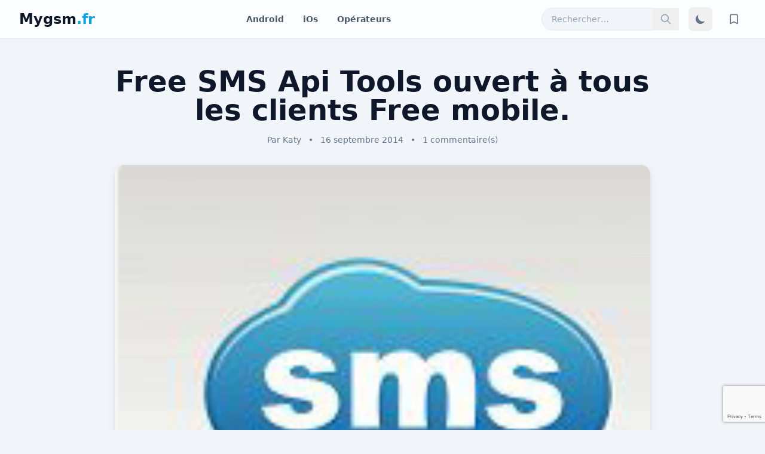

--- FILE ---
content_type: text/html; charset=UTF-8
request_url: https://www.mygsm.fr/free-sms-api-tools-ouvert-les-clients-free-mobile/
body_size: 10538
content:
<!DOCTYPE html>
<html lang="fr-FR">
<head>
    <meta charset="UTF-8">
    <meta name="viewport" content="width=device-width, initial-scale=1.0">
    <title>Free SMS Api Tools ouvert à tous les clients Free mobile. &#8211; mygsm.fr</title>
<meta name='robots' content='max-image-preview:large' />
	<style>img:is([sizes="auto" i], [sizes^="auto," i]) { contain-intrinsic-size: 3000px 1500px }</style>
	<link rel='dns-prefetch' href='//cdn.tailwindcss.com' />
<link rel='dns-prefetch' href='//www.mygsm.fr' />
<link rel="alternate" type="application/rss+xml" title="mygsm.fr &raquo; Free SMS Api Tools ouvert à tous les clients Free mobile. Flux des commentaires" href="https://www.mygsm.fr/free-sms-api-tools-ouvert-les-clients-free-mobile/feed/" />
<script type="text/javascript">
/* <![CDATA[ */
window._wpemojiSettings = {"baseUrl":"https:\/\/s.w.org\/images\/core\/emoji\/16.0.1\/72x72\/","ext":".png","svgUrl":"https:\/\/s.w.org\/images\/core\/emoji\/16.0.1\/svg\/","svgExt":".svg","source":{"concatemoji":"https:\/\/www.mygsm.fr\/wp-includes\/js\/wp-emoji-release.min.js?ver=6.8.3"}};
/*! This file is auto-generated */
!function(s,n){var o,i,e;function c(e){try{var t={supportTests:e,timestamp:(new Date).valueOf()};sessionStorage.setItem(o,JSON.stringify(t))}catch(e){}}function p(e,t,n){e.clearRect(0,0,e.canvas.width,e.canvas.height),e.fillText(t,0,0);var t=new Uint32Array(e.getImageData(0,0,e.canvas.width,e.canvas.height).data),a=(e.clearRect(0,0,e.canvas.width,e.canvas.height),e.fillText(n,0,0),new Uint32Array(e.getImageData(0,0,e.canvas.width,e.canvas.height).data));return t.every(function(e,t){return e===a[t]})}function u(e,t){e.clearRect(0,0,e.canvas.width,e.canvas.height),e.fillText(t,0,0);for(var n=e.getImageData(16,16,1,1),a=0;a<n.data.length;a++)if(0!==n.data[a])return!1;return!0}function f(e,t,n,a){switch(t){case"flag":return n(e,"\ud83c\udff3\ufe0f\u200d\u26a7\ufe0f","\ud83c\udff3\ufe0f\u200b\u26a7\ufe0f")?!1:!n(e,"\ud83c\udde8\ud83c\uddf6","\ud83c\udde8\u200b\ud83c\uddf6")&&!n(e,"\ud83c\udff4\udb40\udc67\udb40\udc62\udb40\udc65\udb40\udc6e\udb40\udc67\udb40\udc7f","\ud83c\udff4\u200b\udb40\udc67\u200b\udb40\udc62\u200b\udb40\udc65\u200b\udb40\udc6e\u200b\udb40\udc67\u200b\udb40\udc7f");case"emoji":return!a(e,"\ud83e\udedf")}return!1}function g(e,t,n,a){var r="undefined"!=typeof WorkerGlobalScope&&self instanceof WorkerGlobalScope?new OffscreenCanvas(300,150):s.createElement("canvas"),o=r.getContext("2d",{willReadFrequently:!0}),i=(o.textBaseline="top",o.font="600 32px Arial",{});return e.forEach(function(e){i[e]=t(o,e,n,a)}),i}function t(e){var t=s.createElement("script");t.src=e,t.defer=!0,s.head.appendChild(t)}"undefined"!=typeof Promise&&(o="wpEmojiSettingsSupports",i=["flag","emoji"],n.supports={everything:!0,everythingExceptFlag:!0},e=new Promise(function(e){s.addEventListener("DOMContentLoaded",e,{once:!0})}),new Promise(function(t){var n=function(){try{var e=JSON.parse(sessionStorage.getItem(o));if("object"==typeof e&&"number"==typeof e.timestamp&&(new Date).valueOf()<e.timestamp+604800&&"object"==typeof e.supportTests)return e.supportTests}catch(e){}return null}();if(!n){if("undefined"!=typeof Worker&&"undefined"!=typeof OffscreenCanvas&&"undefined"!=typeof URL&&URL.createObjectURL&&"undefined"!=typeof Blob)try{var e="postMessage("+g.toString()+"("+[JSON.stringify(i),f.toString(),p.toString(),u.toString()].join(",")+"));",a=new Blob([e],{type:"text/javascript"}),r=new Worker(URL.createObjectURL(a),{name:"wpTestEmojiSupports"});return void(r.onmessage=function(e){c(n=e.data),r.terminate(),t(n)})}catch(e){}c(n=g(i,f,p,u))}t(n)}).then(function(e){for(var t in e)n.supports[t]=e[t],n.supports.everything=n.supports.everything&&n.supports[t],"flag"!==t&&(n.supports.everythingExceptFlag=n.supports.everythingExceptFlag&&n.supports[t]);n.supports.everythingExceptFlag=n.supports.everythingExceptFlag&&!n.supports.flag,n.DOMReady=!1,n.readyCallback=function(){n.DOMReady=!0}}).then(function(){return e}).then(function(){var e;n.supports.everything||(n.readyCallback(),(e=n.source||{}).concatemoji?t(e.concatemoji):e.wpemoji&&e.twemoji&&(t(e.twemoji),t(e.wpemoji)))}))}((window,document),window._wpemojiSettings);
/* ]]> */
</script>
<style id='wp-emoji-styles-inline-css' type='text/css'>

	img.wp-smiley, img.emoji {
		display: inline !important;
		border: none !important;
		box-shadow: none !important;
		height: 1em !important;
		width: 1em !important;
		margin: 0 0.07em !important;
		vertical-align: -0.1em !important;
		background: none !important;
		padding: 0 !important;
	}
</style>
<link rel='stylesheet' id='wp-block-library-css' href='https://www.mygsm.fr/wp-includes/css/dist/block-library/style.min.css?ver=6.8.3' type='text/css' media='all' />
<style id='classic-theme-styles-inline-css' type='text/css'>
/*! This file is auto-generated */
.wp-block-button__link{color:#fff;background-color:#32373c;border-radius:9999px;box-shadow:none;text-decoration:none;padding:calc(.667em + 2px) calc(1.333em + 2px);font-size:1.125em}.wp-block-file__button{background:#32373c;color:#fff;text-decoration:none}
</style>
<style id='global-styles-inline-css' type='text/css'>
:root{--wp--preset--aspect-ratio--square: 1;--wp--preset--aspect-ratio--4-3: 4/3;--wp--preset--aspect-ratio--3-4: 3/4;--wp--preset--aspect-ratio--3-2: 3/2;--wp--preset--aspect-ratio--2-3: 2/3;--wp--preset--aspect-ratio--16-9: 16/9;--wp--preset--aspect-ratio--9-16: 9/16;--wp--preset--color--black: #000000;--wp--preset--color--cyan-bluish-gray: #abb8c3;--wp--preset--color--white: #ffffff;--wp--preset--color--pale-pink: #f78da7;--wp--preset--color--vivid-red: #cf2e2e;--wp--preset--color--luminous-vivid-orange: #ff6900;--wp--preset--color--luminous-vivid-amber: #fcb900;--wp--preset--color--light-green-cyan: #7bdcb5;--wp--preset--color--vivid-green-cyan: #00d084;--wp--preset--color--pale-cyan-blue: #8ed1fc;--wp--preset--color--vivid-cyan-blue: #0693e3;--wp--preset--color--vivid-purple: #9b51e0;--wp--preset--gradient--vivid-cyan-blue-to-vivid-purple: linear-gradient(135deg,rgba(6,147,227,1) 0%,rgb(155,81,224) 100%);--wp--preset--gradient--light-green-cyan-to-vivid-green-cyan: linear-gradient(135deg,rgb(122,220,180) 0%,rgb(0,208,130) 100%);--wp--preset--gradient--luminous-vivid-amber-to-luminous-vivid-orange: linear-gradient(135deg,rgba(252,185,0,1) 0%,rgba(255,105,0,1) 100%);--wp--preset--gradient--luminous-vivid-orange-to-vivid-red: linear-gradient(135deg,rgba(255,105,0,1) 0%,rgb(207,46,46) 100%);--wp--preset--gradient--very-light-gray-to-cyan-bluish-gray: linear-gradient(135deg,rgb(238,238,238) 0%,rgb(169,184,195) 100%);--wp--preset--gradient--cool-to-warm-spectrum: linear-gradient(135deg,rgb(74,234,220) 0%,rgb(151,120,209) 20%,rgb(207,42,186) 40%,rgb(238,44,130) 60%,rgb(251,105,98) 80%,rgb(254,248,76) 100%);--wp--preset--gradient--blush-light-purple: linear-gradient(135deg,rgb(255,206,236) 0%,rgb(152,150,240) 100%);--wp--preset--gradient--blush-bordeaux: linear-gradient(135deg,rgb(254,205,165) 0%,rgb(254,45,45) 50%,rgb(107,0,62) 100%);--wp--preset--gradient--luminous-dusk: linear-gradient(135deg,rgb(255,203,112) 0%,rgb(199,81,192) 50%,rgb(65,88,208) 100%);--wp--preset--gradient--pale-ocean: linear-gradient(135deg,rgb(255,245,203) 0%,rgb(182,227,212) 50%,rgb(51,167,181) 100%);--wp--preset--gradient--electric-grass: linear-gradient(135deg,rgb(202,248,128) 0%,rgb(113,206,126) 100%);--wp--preset--gradient--midnight: linear-gradient(135deg,rgb(2,3,129) 0%,rgb(40,116,252) 100%);--wp--preset--font-size--small: 13px;--wp--preset--font-size--medium: 20px;--wp--preset--font-size--large: 36px;--wp--preset--font-size--x-large: 42px;--wp--preset--spacing--20: 0.44rem;--wp--preset--spacing--30: 0.67rem;--wp--preset--spacing--40: 1rem;--wp--preset--spacing--50: 1.5rem;--wp--preset--spacing--60: 2.25rem;--wp--preset--spacing--70: 3.38rem;--wp--preset--spacing--80: 5.06rem;--wp--preset--shadow--natural: 6px 6px 9px rgba(0, 0, 0, 0.2);--wp--preset--shadow--deep: 12px 12px 50px rgba(0, 0, 0, 0.4);--wp--preset--shadow--sharp: 6px 6px 0px rgba(0, 0, 0, 0.2);--wp--preset--shadow--outlined: 6px 6px 0px -3px rgba(255, 255, 255, 1), 6px 6px rgba(0, 0, 0, 1);--wp--preset--shadow--crisp: 6px 6px 0px rgba(0, 0, 0, 1);}:where(.is-layout-flex){gap: 0.5em;}:where(.is-layout-grid){gap: 0.5em;}body .is-layout-flex{display: flex;}.is-layout-flex{flex-wrap: wrap;align-items: center;}.is-layout-flex > :is(*, div){margin: 0;}body .is-layout-grid{display: grid;}.is-layout-grid > :is(*, div){margin: 0;}:where(.wp-block-columns.is-layout-flex){gap: 2em;}:where(.wp-block-columns.is-layout-grid){gap: 2em;}:where(.wp-block-post-template.is-layout-flex){gap: 1.25em;}:where(.wp-block-post-template.is-layout-grid){gap: 1.25em;}.has-black-color{color: var(--wp--preset--color--black) !important;}.has-cyan-bluish-gray-color{color: var(--wp--preset--color--cyan-bluish-gray) !important;}.has-white-color{color: var(--wp--preset--color--white) !important;}.has-pale-pink-color{color: var(--wp--preset--color--pale-pink) !important;}.has-vivid-red-color{color: var(--wp--preset--color--vivid-red) !important;}.has-luminous-vivid-orange-color{color: var(--wp--preset--color--luminous-vivid-orange) !important;}.has-luminous-vivid-amber-color{color: var(--wp--preset--color--luminous-vivid-amber) !important;}.has-light-green-cyan-color{color: var(--wp--preset--color--light-green-cyan) !important;}.has-vivid-green-cyan-color{color: var(--wp--preset--color--vivid-green-cyan) !important;}.has-pale-cyan-blue-color{color: var(--wp--preset--color--pale-cyan-blue) !important;}.has-vivid-cyan-blue-color{color: var(--wp--preset--color--vivid-cyan-blue) !important;}.has-vivid-purple-color{color: var(--wp--preset--color--vivid-purple) !important;}.has-black-background-color{background-color: var(--wp--preset--color--black) !important;}.has-cyan-bluish-gray-background-color{background-color: var(--wp--preset--color--cyan-bluish-gray) !important;}.has-white-background-color{background-color: var(--wp--preset--color--white) !important;}.has-pale-pink-background-color{background-color: var(--wp--preset--color--pale-pink) !important;}.has-vivid-red-background-color{background-color: var(--wp--preset--color--vivid-red) !important;}.has-luminous-vivid-orange-background-color{background-color: var(--wp--preset--color--luminous-vivid-orange) !important;}.has-luminous-vivid-amber-background-color{background-color: var(--wp--preset--color--luminous-vivid-amber) !important;}.has-light-green-cyan-background-color{background-color: var(--wp--preset--color--light-green-cyan) !important;}.has-vivid-green-cyan-background-color{background-color: var(--wp--preset--color--vivid-green-cyan) !important;}.has-pale-cyan-blue-background-color{background-color: var(--wp--preset--color--pale-cyan-blue) !important;}.has-vivid-cyan-blue-background-color{background-color: var(--wp--preset--color--vivid-cyan-blue) !important;}.has-vivid-purple-background-color{background-color: var(--wp--preset--color--vivid-purple) !important;}.has-black-border-color{border-color: var(--wp--preset--color--black) !important;}.has-cyan-bluish-gray-border-color{border-color: var(--wp--preset--color--cyan-bluish-gray) !important;}.has-white-border-color{border-color: var(--wp--preset--color--white) !important;}.has-pale-pink-border-color{border-color: var(--wp--preset--color--pale-pink) !important;}.has-vivid-red-border-color{border-color: var(--wp--preset--color--vivid-red) !important;}.has-luminous-vivid-orange-border-color{border-color: var(--wp--preset--color--luminous-vivid-orange) !important;}.has-luminous-vivid-amber-border-color{border-color: var(--wp--preset--color--luminous-vivid-amber) !important;}.has-light-green-cyan-border-color{border-color: var(--wp--preset--color--light-green-cyan) !important;}.has-vivid-green-cyan-border-color{border-color: var(--wp--preset--color--vivid-green-cyan) !important;}.has-pale-cyan-blue-border-color{border-color: var(--wp--preset--color--pale-cyan-blue) !important;}.has-vivid-cyan-blue-border-color{border-color: var(--wp--preset--color--vivid-cyan-blue) !important;}.has-vivid-purple-border-color{border-color: var(--wp--preset--color--vivid-purple) !important;}.has-vivid-cyan-blue-to-vivid-purple-gradient-background{background: var(--wp--preset--gradient--vivid-cyan-blue-to-vivid-purple) !important;}.has-light-green-cyan-to-vivid-green-cyan-gradient-background{background: var(--wp--preset--gradient--light-green-cyan-to-vivid-green-cyan) !important;}.has-luminous-vivid-amber-to-luminous-vivid-orange-gradient-background{background: var(--wp--preset--gradient--luminous-vivid-amber-to-luminous-vivid-orange) !important;}.has-luminous-vivid-orange-to-vivid-red-gradient-background{background: var(--wp--preset--gradient--luminous-vivid-orange-to-vivid-red) !important;}.has-very-light-gray-to-cyan-bluish-gray-gradient-background{background: var(--wp--preset--gradient--very-light-gray-to-cyan-bluish-gray) !important;}.has-cool-to-warm-spectrum-gradient-background{background: var(--wp--preset--gradient--cool-to-warm-spectrum) !important;}.has-blush-light-purple-gradient-background{background: var(--wp--preset--gradient--blush-light-purple) !important;}.has-blush-bordeaux-gradient-background{background: var(--wp--preset--gradient--blush-bordeaux) !important;}.has-luminous-dusk-gradient-background{background: var(--wp--preset--gradient--luminous-dusk) !important;}.has-pale-ocean-gradient-background{background: var(--wp--preset--gradient--pale-ocean) !important;}.has-electric-grass-gradient-background{background: var(--wp--preset--gradient--electric-grass) !important;}.has-midnight-gradient-background{background: var(--wp--preset--gradient--midnight) !important;}.has-small-font-size{font-size: var(--wp--preset--font-size--small) !important;}.has-medium-font-size{font-size: var(--wp--preset--font-size--medium) !important;}.has-large-font-size{font-size: var(--wp--preset--font-size--large) !important;}.has-x-large-font-size{font-size: var(--wp--preset--font-size--x-large) !important;}
:where(.wp-block-post-template.is-layout-flex){gap: 1.25em;}:where(.wp-block-post-template.is-layout-grid){gap: 1.25em;}
:where(.wp-block-columns.is-layout-flex){gap: 2em;}:where(.wp-block-columns.is-layout-grid){gap: 2em;}
:root :where(.wp-block-pullquote){font-size: 1.5em;line-height: 1.6;}
</style>
<link rel='stylesheet' id='mygsm-style-css' href='https://www.mygsm.fr/wp-content/themes/Archive/style.css?ver=1.1' type='text/css' media='all' />
<script type="text/javascript" src="https://cdn.tailwindcss.com?plugins=typography" id="tailwindcss-js"></script>
<link rel="https://api.w.org/" href="https://www.mygsm.fr/wp-json/" /><link rel="alternate" title="JSON" type="application/json" href="https://www.mygsm.fr/wp-json/wp/v2/posts/17521" /><link rel="EditURI" type="application/rsd+xml" title="RSD" href="https://www.mygsm.fr/xmlrpc.php?rsd" />
<meta name="generator" content="WordPress 6.8.3" />
<link rel="canonical" href="https://www.mygsm.fr/free-sms-api-tools-ouvert-les-clients-free-mobile/" />
<link rel='shortlink' href='https://www.mygsm.fr/?p=17521' />
<link rel="alternate" title="oEmbed (JSON)" type="application/json+oembed" href="https://www.mygsm.fr/wp-json/oembed/1.0/embed?url=https%3A%2F%2Fwww.mygsm.fr%2Ffree-sms-api-tools-ouvert-les-clients-free-mobile%2F" />
<link rel="alternate" title="oEmbed (XML)" type="text/xml+oembed" href="https://www.mygsm.fr/wp-json/oembed/1.0/embed?url=https%3A%2F%2Fwww.mygsm.fr%2Ffree-sms-api-tools-ouvert-les-clients-free-mobile%2F&#038;format=xml" />
<style type="text/css">.recentcomments a{display:inline !important;padding:0 !important;margin:0 !important;}</style><link rel="icon" href="https://www.mygsm.fr/wp-content/uploads/cropped-testmygsm-2-32x32.png" sizes="32x32" />
<link rel="icon" href="https://www.mygsm.fr/wp-content/uploads/cropped-testmygsm-2-192x192.png" sizes="192x192" />
<link rel="apple-touch-icon" href="https://www.mygsm.fr/wp-content/uploads/cropped-testmygsm-2-180x180.png" />
<meta name="msapplication-TileImage" content="https://www.mygsm.fr/wp-content/uploads/cropped-testmygsm-2-270x270.png" />
    <script>
        // Configuration de Tailwind CSS pour utiliser la stratégie de classe pour le mode sombre
        tailwind.config = {
            darkMode: 'class',
        }
    </script>
</head>
<body class="wp-singular post-template-default single single-post postid-17521 single-format-standard wp-theme-Archive bg-slate-100 dark:bg-slate-900 font-sans antialiased transition-colors duration-300">
<div id="page" class="site">
    <div id="reading-progress-bar" class="h-1 bg-sky-500 fixed top-0 left-0 z-50 transition-all duration-100"></div>

    <header id="masthead" class="site-header bg-white/80 dark:bg-slate-800/80 backdrop-blur-sm sticky top-0 z-40 shadow-sm">
        <div class="container mx-auto px-4 sm:px-6 lg:px-8">
            <div class="flex items-center justify-between h-16">
                
                <!-- Logo du site -->
                <div class="flex-shrink-0">
                    <a href="https://www.mygsm.fr/" rel="home" class="text-2xl font-bold text-slate-900 dark:text-white">Mygsm<span class="text-sky-500">.fr</span></a>
                </div>

                <!-- Navigation principale -->
                <nav id="site-navigation" class="hidden md:block">
                    <ul id="menu-menu-lite" class="flex items-center space-x-8 text-sm font-semibold text-slate-600 dark:text-slate-300"><li id="menu-item-20941" class="menu-item menu-item-type-taxonomy menu-item-object-category menu-item-20941"><a href="https://www.mygsm.fr/category/systeme-dexploitation/android-systeme-dexploitation/">Android</a></li>
<li id="menu-item-20940" class="menu-item menu-item-type-taxonomy menu-item-object-category menu-item-20940"><a href="https://www.mygsm.fr/category/apple/">iOs</a></li>
<li id="menu-item-20939" class="menu-item menu-item-type-taxonomy menu-item-object-category current-post-ancestor menu-item-20939"><a href="https://www.mygsm.fr/category/operateurs/">Opérateurs</a></li>
</ul>                </nav>

                <!-- Actions : Recherche, Thème, Favoris -->
                <div class="flex items-center space-x-4">
                    <form role="search" method="get" class="search-form relative" action="https://www.mygsm.fr/">
    <label>
        <span class="screen-reader-text">Rechercher :</span>
        <input 
            type="search" 
            class="search-field bg-slate-100 dark:bg-slate-700 border border-slate-200 dark:border-slate-600 text-slate-900 dark:text-white placeholder-slate-400 text-sm rounded-full py-2 pl-4 pr-10 w-full focus:outline-none focus:ring-2 focus:ring-sky-500" 
            placeholder="Rechercher…" 
            value="" 
            name="s" 
        />
    </label>
    <button type="submit" class="search-submit absolute top-0 right-0 h-full px-3 text-slate-400 hover:text-sky-500">
        <svg class="h-5 w-5" fill="none" viewBox="0 0 24 24" stroke="currentColor" stroke-width="2"><path stroke-linecap="round" stroke-linejoin="round" d="M21 21l-6-6m2-5a7 7 0 11-14 0 7 7 0 0114 0z"></path></svg>
        <span class="screen-reader-text">Rechercher</span>
    </button>
</form>

                    <button id="theme-toggle" type="button" class="text-slate-500 dark:text-slate-400 hover:bg-slate-100 dark:hover:bg-slate-700 rounded-lg text-sm p-2.5">
                        <svg id="theme-toggle-dark-icon" class="w-5 h-5" fill="currentColor" viewBox="0 0 20 20"><path d="M17.293 13.293A8 8 0 016.707 2.707a8.001 8.001 0 1010.586 10.586z"></path></svg>
                        <svg id="theme-toggle-light-icon" class="hidden w-5 h-5" fill="currentColor" viewBox="0 0 20 20"><path d="M10 2a1 1 0 011 1v1a1 1 0 11-2 0V3a1 1 0 011-1zm4 8a4 4 0 11-8 0 4 4 0 018 0zm-.464 4.95l.707.707a1 1 0 001.414-1.414l-.707-.707a1 1 0 00-1.414 1.414zm2.12-10.607a1 1 0 010 1.414l-.706.707a1 1 0 11-1.414-1.414l.707-.707a1 1 0 011.414 0zM17 11a1 1 0 100-2h-1a1 1 0 100 2h1zm-7 4a1 1 0 011 1v1a1 1 0 11-2 0v-1a1 1 0 011-1zM5.05 5.05A1 1 0 003.636 6.464l.707.707a1 1 0 001.414-1.414l-.707-.707zM3 11a1 1 0 100-2H2a1 1 0 100 2h1zM6.464 16.364l-.707.707a1 1 0 001.414 1.414l.707-.707a1 1 0 00-1.414-1.414z"></path></svg>
                    </button>

                    <a href="https://www.mygsm.fr/mes-articles/" class="relative text-slate-500 dark:text-slate-400 hover:bg-slate-100 dark:hover:bg-slate-700 rounded-lg p-2.5">
                        <svg class="w-5 h-5" fill="none" stroke="currentColor" viewBox="0 0 24 24"><path stroke-linecap="round" stroke-linejoin="round" stroke-width="2" d="M5 5a2 2 0 012-2h10a2 2 0 012 2v16l-7-3.5L5 21V5z"></path></svg>
                        <span id="saved-count" class="absolute -top-1 -right-1 bg-sky-500 text-white text-xs font-bold rounded-full h-4 w-4 flex items-center justify-center hidden">0</span>
                    </a>
                </div>

            </div>
        </div>
    </header>

    <div id="content" class="site-content">


<div id="primary" class="content-area container mx-auto py-8 lg:py-12 px-4 sm:px-6 lg:px-8">
    <main id="main" class="site-main">

        
            <article id="post-17521" class="max-w-4xl mx-auto post-17521 post type-post status-publish format-standard has-post-thumbnail hentry category-actualites category-free-operateurs category-free-mobile tag-free-mobile-2 tag-free-sms tag-gratuit">
                <header class="entry-header mb-8 text-center">
                    <h1 class="entry-title text-3xl md:text-5xl font-extrabold text-slate-900 dark:text-white leading-tight">Free SMS Api Tools ouvert à tous les clients Free mobile.</h1>
                    <div class="entry-meta mt-4 text-sm text-slate-500 dark:text-slate-400">
                        <span>Par <a href="https://www.mygsm.fr/author/katy/" title="Articles par Katy" rel="author">Katy</a></span>
                        <span class="mx-2">&bull;</span>
                        <span>16 septembre 2014</span>
                        <span class="mx-2">&bull;</span>
                        <a href="https://www.mygsm.fr/free-sms-api-tools-ouvert-les-clients-free-mobile/#comments">1 commentaire(s)</a>
                    </div>
                </header>

                                    <div class="post-thumbnail mb-8 rounded-2xl overflow-hidden material-shadow">
                        <img width="168" height="160" src="https://www.mygsm.fr/wp-content/uploads/Screenshot-2014-09-16-at-17.34.36.png" class="w-full h-auto object-cover wp-post-image" alt="" loading="lazy" decoding="async" />                    </div>
                
                <div class="entry-content prose prose-lg dark:prose-invert max-w-none text-slate-700 dark:text-slate-300">
                    <h1 style="text-align: justify;">Si vous êtes client Free mobile, les services du site Free SMS Api Tools peuvent vous intéresser et vous aider au quotidien via des services SMS gratuits.</h1>
<p><a href="http://www.mygsm.fr/wp-content/uploads/Screenshot-2014-09-16-at-17.34.36.png"><img fetchpriority="high" decoding="async" class="aligncenter wp-image-17524 " src="http://www.mygsm.fr/wp-content/uploads/Screenshot-2014-09-16-at-17.34.36.png" alt="SMS" width="260" height="248" /></a></p>
<p style="text-align: justify;">Free mobile est souvent à l&rsquo;origine d&rsquo;innovations et de services participatifs, comptant beaucoup sur l&rsquo;enthousiasme des développeurs pour valoriser leurs produits, toutes les initiatives sont bonnes à prendre. C&rsquo;est probablement ce qui a motivé le créateur du site Free SMS Api Tools qui partage son temps et ses compétences au service du plus grand nombre.</p>
<p style="text-align: justify;">Avant de vous préciser tout cela, sachez que les services que proposent Free SMS Api Tools sont totalement indépendants au groupe Iliad et Free, que les services sont gratuits mais non garantis et les informations que vous pourriez déposer ne seront ni vendues ni conservées. Soyez donc indulgents sur le travail et les services rendus.</p>
<h2 style="text-align: justify;">Les services Free SMS Api Tools.</h2>
<p>Quatre applications sont mises à disposition, et vous facilitent dans vos installations domotiques, alarmes, serveur indépendant mais aussi dans votre quotidien:</p>
<ul>
<li style="text-align: justify;">Application SOS: Paramétrer facilement le smartphone de votre famille et amis,avec l&rsquo;application SOS, lorsqu&rsquo;un de vos proches est en danger, malaise, accident, égarement, ce dernier peut vous alerter depuis son mobile Free et en un seul clic, vous recevrez alors un SMS SOS sur votre smartphone avec les coordonnées géographiques. <a href="http://free.sms-api-tools.com/appli-sos.php" target="_blank">Lire plus.</a></li>
<li style="text-align: justify;">Réception d&#8217;emails: il arrive parfois que lors de vos déplacements, le réseau ou les installations environnantes ne vous permettent pas l&rsquo;accès à un service internet, en France ou à l&rsquo;étranger, alors recevez vos emails par SMS et rester informé. Et pour ceux qui ont un mobile et non un smartphone, entendez la aucun service internet sur votre téléphone, recevez vos emails par SMS est une bonne alternative pour rester connecté. <a href="http://free.sms-api-tools.com/notifications-email.php" target="_blank">Lire plus</a></li>
<li style="text-align: justify;">Recevez vos mémos par SMS, des soucis d&rsquo;organisation, trop de choses à penser, ne rien oublier à la maison, utilisez le service Mémo par SMS. <a href="http://free.sms-api-tools.com/memo.php" target="_blank">Lire plus</a></li>
<li style="text-align: justify;">Envoyer un SMS depuis son ordinateur. Vous avez oublié votre smartphone ou n&rsquo;avez plus de batterie, pensez à envoyer un SMS depuis votre ordinateur. <a href="http://free.sms-api-tools.com/envoi-sms.php" target="_blank">Lire plus </a></li>
</ul>
<p style="text-align: justify;">Ces services sont compatibles uniquement avec un compte Free mobile.</p>
<p>Cet article vous a plu, partagez-le et laissez-nous un commentaire.</p>
<p>&nbsp;</p>
<p>A bientôt sur mygsm.fr</p>
<p>&nbsp;</p>
<p>&nbsp;</p>
<p>&nbsp;</p>
<p>&nbsp;</p>
                </div>

                
<div id="comments" class="comments-area bg-slate-100 dark:bg-slate-800 rounded-2xl p-6 md:p-8 material-shadow-lg transition-colors duration-300 mt-8">

    
    
    	<div id="respond" class="comment-respond">
		<h3 id="reply-title" class="comment-reply-title text-2xl font-bold text-slate-900 dark:text-white mb-4">Laisser un commentaire <small><a rel="nofollow" id="cancel-comment-reply-link" href="/free-sms-api-tools-ouvert-les-clients-free-mobile/#respond" style="display:none;">Annuler la réponse</a></small></h3><form action="https://www.mygsm.fr/wp-comments-post.php" method="post" id="commentform" class="comment-form"><p class="comment-notes"><span id="email-notes">Votre adresse e-mail ne sera pas publiée.</span> <span class="required-field-message">Les champs obligatoires sont indiqués avec <span class="required">*</span></span></p><p class="comment-form-comment"><label for="comment">Commentaire</label><textarea id="comment" name="comment" cols="45" rows="8" aria-required="true" class="mt-1 block w-full rounded-lg bg-white dark:bg-slate-700 border-slate-300 dark:border-slate-600 shadow-sm focus:border-sky-500 focus:ring focus:ring-sky-500 focus:ring-opacity-50"></textarea></p><p class="comment-form-author"><label for="author">Nom <span class="required">*</span></label> <input id="author" name="author" type="text" value="" size="30" aria-required='true' class="mt-1 block w-full rounded-lg bg-white dark:bg-slate-700 border-slate-300 dark:border-slate-600 shadow-sm focus:border-sky-500 focus:ring focus:ring-sky-500 focus:ring-opacity-50" /></p>
<p class="comment-form-email"><label for="email">E-mail <span class="required">*</span></label> <input id="email" name="email" type="email" value="" size="30" aria-required='true' class="mt-1 block w-full rounded-lg bg-white dark:bg-slate-700 border-slate-300 dark:border-slate-600 shadow-sm focus:border-sky-500 focus:ring focus:ring-sky-500 focus:ring-opacity-50" /></p>
<p class="comment-form-url"><label for="url">Site web</label><input id="url" name="url" type="url" value="" size="30" class="mt-1 block w-full rounded-lg bg-white dark:bg-slate-700 border-slate-300 dark:border-slate-600 shadow-sm focus:border-sky-500 focus:ring focus:ring-sky-500 focus:ring-opacity-50" /></p>
<div class="gglcptch gglcptch_v3"><input type="hidden" id="g-recaptcha-response" name="g-recaptcha-response" /><br /><div class="gglcptch_error_text">La période de vérification reCAPTCHA a expiré. Veuillez recharger la page.</div></div><p class="form-submit"><input name="submit" type="submit" id="submit" class="mt-4 inline-flex items-center bg-slate-900 text-white dark:bg-white dark:text-slate-900 font-semibold px-6 py-3 rounded-xl hover:bg-slate-700 dark:hover:bg-slate-200 transition-colors duration-300" value="Laisser un commentaire" /> <input type='hidden' name='comment_post_ID' value='17521' id='comment_post_ID' />
<input type='hidden' name='comment_parent' id='comment_parent' value='0' />
</p><p style="display: none;"><input type="hidden" id="akismet_comment_nonce" name="akismet_comment_nonce" value="aac9fbfbbb" /></p><p style="display: none !important;" class="akismet-fields-container" data-prefix="ak_"><label>&#916;<textarea name="ak_hp_textarea" cols="45" rows="8" maxlength="100"></textarea></label><input type="hidden" id="ak_js_1" name="ak_js" value="94"/><script>document.getElementById( "ak_js_1" ).setAttribute( "value", ( new Date() ).getTime() );</script></p></form>	</div><!-- #respond -->
	<p class="akismet_comment_form_privacy_notice">Ce site utilise Akismet pour réduire les indésirables. <a href="https://akismet.com/privacy/" target="_blank" rel="nofollow noopener">En savoir plus sur la façon dont les données de vos commentaires sont traitées</a>.</p></div>

            </article>

        
    </main>
</div>

    </div><!-- #content -->

    <footer id="colophon" class="site-footer bg-slate-200 dark:bg-slate-800 text-slate-600 dark:text-slate-400 mt-12 lg:mt-16">
        <div class="container mx-auto px-4 sm:px-6 lg:px-8 py-8 text-center text-sm">
            <p>&copy; 2025 mygsm.fr. Tous droits réservés.</p>
        </div>
    </footer>
</div><!-- #page -->

<!-- Bouton "Remonter en Haut" -->
<button id="back-to-top" class="hidden fixed bottom-5 right-5 bg-sky-500 hover:bg-sky-600 text-white p-3 rounded-full shadow-lg transition-opacity duration-300 z-50">
    <svg class="w-6 h-6" fill="none" stroke="currentColor" viewBox="0 0 24 24"><path stroke-linecap="round" stroke-linejoin="round" stroke-width="2" d="M5 15l7-7 7 7"></path></svg>
</button>

<script type="speculationrules">
{"prefetch":[{"source":"document","where":{"and":[{"href_matches":"\/*"},{"not":{"href_matches":["\/wp-*.php","\/wp-admin\/*","\/wp-content\/uploads\/*","\/wp-content\/*","\/wp-content\/plugins\/*","\/wp-content\/themes\/Archive\/*","\/*\\?(.+)"]}},{"not":{"selector_matches":"a[rel~=\"nofollow\"]"}},{"not":{"selector_matches":".no-prefetch, .no-prefetch a"}}]},"eagerness":"conservative"}]}
</script>
<link rel='stylesheet' id='gglcptch-css' href='https://www.mygsm.fr/wp-content/plugins/google-captcha/css/gglcptch.css?ver=1.84' type='text/css' media='all' />
<script type="text/javascript" src="https://www.mygsm.fr/wp-includes/js/dist/hooks.min.js?ver=4d63a3d491d11ffd8ac6" id="wp-hooks-js"></script>
<script type="text/javascript" id="mygsm-main-js-js-extra">
/* <![CDATA[ */
var mygsm_ajax_obj = {"ajax_url":"https:\/\/www.mygsm.fr\/wp-admin\/admin-ajax.php"};
/* ]]> */
</script>
<script type="text/javascript" src="https://www.mygsm.fr/wp-content/themes/Archive/js/main.js?ver=1.1" id="mygsm-main-js-js"></script>
<script defer type="text/javascript" src="https://www.mygsm.fr/wp-content/plugins/akismet/_inc/akismet-frontend.js?ver=1757441703" id="akismet-frontend-js"></script>
<script type="text/javascript" src="https://www.mygsm.fr/wp-includes/js/jquery/jquery.min.js?ver=3.7.1" id="jquery-core-js"></script>
<script type="text/javascript" src="https://www.mygsm.fr/wp-includes/js/jquery/jquery-migrate.min.js?ver=3.4.1" id="jquery-migrate-js"></script>
<script type="text/javascript" data-cfasync="false" async="async" defer="defer" src="https://www.google.com/recaptcha/api.js?render=6LeZOskrAAAAAEYftpvJ5uF-ytSqO4UMGnCwBq-7" id="gglcptch_api-js"></script>
<script type="text/javascript" id="gglcptch_script-js-extra">
/* <![CDATA[ */
var gglcptch = {"options":{"version":"v3","sitekey":"6LeZOskrAAAAAEYftpvJ5uF-ytSqO4UMGnCwBq-7","error":"<strong>Avertissement<\/strong>:&nbsp;Plus d'un reCAPTCHA a \u00e9t\u00e9 trouv\u00e9 dans la forme actuelle. Veuillez supprimer tous les champs reCAPTCHA inutiles pour que cela fonctionne correctement.","disable":0},"vars":{"visibility":false}};
/* ]]> */
</script>
<script type="text/javascript" src="https://www.mygsm.fr/wp-content/plugins/google-captcha/js/script.js?ver=1.84" id="gglcptch_script-js"></script>
</body>
</html>



--- FILE ---
content_type: text/html; charset=utf-8
request_url: https://www.google.com/recaptcha/api2/anchor?ar=1&k=6LeZOskrAAAAAEYftpvJ5uF-ytSqO4UMGnCwBq-7&co=aHR0cHM6Ly93d3cubXlnc20uZnI6NDQz&hl=en&v=naPR4A6FAh-yZLuCX253WaZq&size=invisible&anchor-ms=20000&execute-ms=15000&cb=1yyhi7w6yw0s
body_size: 45185
content:
<!DOCTYPE HTML><html dir="ltr" lang="en"><head><meta http-equiv="Content-Type" content="text/html; charset=UTF-8">
<meta http-equiv="X-UA-Compatible" content="IE=edge">
<title>reCAPTCHA</title>
<style type="text/css">
/* cyrillic-ext */
@font-face {
  font-family: 'Roboto';
  font-style: normal;
  font-weight: 400;
  src: url(//fonts.gstatic.com/s/roboto/v18/KFOmCnqEu92Fr1Mu72xKKTU1Kvnz.woff2) format('woff2');
  unicode-range: U+0460-052F, U+1C80-1C8A, U+20B4, U+2DE0-2DFF, U+A640-A69F, U+FE2E-FE2F;
}
/* cyrillic */
@font-face {
  font-family: 'Roboto';
  font-style: normal;
  font-weight: 400;
  src: url(//fonts.gstatic.com/s/roboto/v18/KFOmCnqEu92Fr1Mu5mxKKTU1Kvnz.woff2) format('woff2');
  unicode-range: U+0301, U+0400-045F, U+0490-0491, U+04B0-04B1, U+2116;
}
/* greek-ext */
@font-face {
  font-family: 'Roboto';
  font-style: normal;
  font-weight: 400;
  src: url(//fonts.gstatic.com/s/roboto/v18/KFOmCnqEu92Fr1Mu7mxKKTU1Kvnz.woff2) format('woff2');
  unicode-range: U+1F00-1FFF;
}
/* greek */
@font-face {
  font-family: 'Roboto';
  font-style: normal;
  font-weight: 400;
  src: url(//fonts.gstatic.com/s/roboto/v18/KFOmCnqEu92Fr1Mu4WxKKTU1Kvnz.woff2) format('woff2');
  unicode-range: U+0370-0377, U+037A-037F, U+0384-038A, U+038C, U+038E-03A1, U+03A3-03FF;
}
/* vietnamese */
@font-face {
  font-family: 'Roboto';
  font-style: normal;
  font-weight: 400;
  src: url(//fonts.gstatic.com/s/roboto/v18/KFOmCnqEu92Fr1Mu7WxKKTU1Kvnz.woff2) format('woff2');
  unicode-range: U+0102-0103, U+0110-0111, U+0128-0129, U+0168-0169, U+01A0-01A1, U+01AF-01B0, U+0300-0301, U+0303-0304, U+0308-0309, U+0323, U+0329, U+1EA0-1EF9, U+20AB;
}
/* latin-ext */
@font-face {
  font-family: 'Roboto';
  font-style: normal;
  font-weight: 400;
  src: url(//fonts.gstatic.com/s/roboto/v18/KFOmCnqEu92Fr1Mu7GxKKTU1Kvnz.woff2) format('woff2');
  unicode-range: U+0100-02BA, U+02BD-02C5, U+02C7-02CC, U+02CE-02D7, U+02DD-02FF, U+0304, U+0308, U+0329, U+1D00-1DBF, U+1E00-1E9F, U+1EF2-1EFF, U+2020, U+20A0-20AB, U+20AD-20C0, U+2113, U+2C60-2C7F, U+A720-A7FF;
}
/* latin */
@font-face {
  font-family: 'Roboto';
  font-style: normal;
  font-weight: 400;
  src: url(//fonts.gstatic.com/s/roboto/v18/KFOmCnqEu92Fr1Mu4mxKKTU1Kg.woff2) format('woff2');
  unicode-range: U+0000-00FF, U+0131, U+0152-0153, U+02BB-02BC, U+02C6, U+02DA, U+02DC, U+0304, U+0308, U+0329, U+2000-206F, U+20AC, U+2122, U+2191, U+2193, U+2212, U+2215, U+FEFF, U+FFFD;
}
/* cyrillic-ext */
@font-face {
  font-family: 'Roboto';
  font-style: normal;
  font-weight: 500;
  src: url(//fonts.gstatic.com/s/roboto/v18/KFOlCnqEu92Fr1MmEU9fCRc4AMP6lbBP.woff2) format('woff2');
  unicode-range: U+0460-052F, U+1C80-1C8A, U+20B4, U+2DE0-2DFF, U+A640-A69F, U+FE2E-FE2F;
}
/* cyrillic */
@font-face {
  font-family: 'Roboto';
  font-style: normal;
  font-weight: 500;
  src: url(//fonts.gstatic.com/s/roboto/v18/KFOlCnqEu92Fr1MmEU9fABc4AMP6lbBP.woff2) format('woff2');
  unicode-range: U+0301, U+0400-045F, U+0490-0491, U+04B0-04B1, U+2116;
}
/* greek-ext */
@font-face {
  font-family: 'Roboto';
  font-style: normal;
  font-weight: 500;
  src: url(//fonts.gstatic.com/s/roboto/v18/KFOlCnqEu92Fr1MmEU9fCBc4AMP6lbBP.woff2) format('woff2');
  unicode-range: U+1F00-1FFF;
}
/* greek */
@font-face {
  font-family: 'Roboto';
  font-style: normal;
  font-weight: 500;
  src: url(//fonts.gstatic.com/s/roboto/v18/KFOlCnqEu92Fr1MmEU9fBxc4AMP6lbBP.woff2) format('woff2');
  unicode-range: U+0370-0377, U+037A-037F, U+0384-038A, U+038C, U+038E-03A1, U+03A3-03FF;
}
/* vietnamese */
@font-face {
  font-family: 'Roboto';
  font-style: normal;
  font-weight: 500;
  src: url(//fonts.gstatic.com/s/roboto/v18/KFOlCnqEu92Fr1MmEU9fCxc4AMP6lbBP.woff2) format('woff2');
  unicode-range: U+0102-0103, U+0110-0111, U+0128-0129, U+0168-0169, U+01A0-01A1, U+01AF-01B0, U+0300-0301, U+0303-0304, U+0308-0309, U+0323, U+0329, U+1EA0-1EF9, U+20AB;
}
/* latin-ext */
@font-face {
  font-family: 'Roboto';
  font-style: normal;
  font-weight: 500;
  src: url(//fonts.gstatic.com/s/roboto/v18/KFOlCnqEu92Fr1MmEU9fChc4AMP6lbBP.woff2) format('woff2');
  unicode-range: U+0100-02BA, U+02BD-02C5, U+02C7-02CC, U+02CE-02D7, U+02DD-02FF, U+0304, U+0308, U+0329, U+1D00-1DBF, U+1E00-1E9F, U+1EF2-1EFF, U+2020, U+20A0-20AB, U+20AD-20C0, U+2113, U+2C60-2C7F, U+A720-A7FF;
}
/* latin */
@font-face {
  font-family: 'Roboto';
  font-style: normal;
  font-weight: 500;
  src: url(//fonts.gstatic.com/s/roboto/v18/KFOlCnqEu92Fr1MmEU9fBBc4AMP6lQ.woff2) format('woff2');
  unicode-range: U+0000-00FF, U+0131, U+0152-0153, U+02BB-02BC, U+02C6, U+02DA, U+02DC, U+0304, U+0308, U+0329, U+2000-206F, U+20AC, U+2122, U+2191, U+2193, U+2212, U+2215, U+FEFF, U+FFFD;
}
/* cyrillic-ext */
@font-face {
  font-family: 'Roboto';
  font-style: normal;
  font-weight: 900;
  src: url(//fonts.gstatic.com/s/roboto/v18/KFOlCnqEu92Fr1MmYUtfCRc4AMP6lbBP.woff2) format('woff2');
  unicode-range: U+0460-052F, U+1C80-1C8A, U+20B4, U+2DE0-2DFF, U+A640-A69F, U+FE2E-FE2F;
}
/* cyrillic */
@font-face {
  font-family: 'Roboto';
  font-style: normal;
  font-weight: 900;
  src: url(//fonts.gstatic.com/s/roboto/v18/KFOlCnqEu92Fr1MmYUtfABc4AMP6lbBP.woff2) format('woff2');
  unicode-range: U+0301, U+0400-045F, U+0490-0491, U+04B0-04B1, U+2116;
}
/* greek-ext */
@font-face {
  font-family: 'Roboto';
  font-style: normal;
  font-weight: 900;
  src: url(//fonts.gstatic.com/s/roboto/v18/KFOlCnqEu92Fr1MmYUtfCBc4AMP6lbBP.woff2) format('woff2');
  unicode-range: U+1F00-1FFF;
}
/* greek */
@font-face {
  font-family: 'Roboto';
  font-style: normal;
  font-weight: 900;
  src: url(//fonts.gstatic.com/s/roboto/v18/KFOlCnqEu92Fr1MmYUtfBxc4AMP6lbBP.woff2) format('woff2');
  unicode-range: U+0370-0377, U+037A-037F, U+0384-038A, U+038C, U+038E-03A1, U+03A3-03FF;
}
/* vietnamese */
@font-face {
  font-family: 'Roboto';
  font-style: normal;
  font-weight: 900;
  src: url(//fonts.gstatic.com/s/roboto/v18/KFOlCnqEu92Fr1MmYUtfCxc4AMP6lbBP.woff2) format('woff2');
  unicode-range: U+0102-0103, U+0110-0111, U+0128-0129, U+0168-0169, U+01A0-01A1, U+01AF-01B0, U+0300-0301, U+0303-0304, U+0308-0309, U+0323, U+0329, U+1EA0-1EF9, U+20AB;
}
/* latin-ext */
@font-face {
  font-family: 'Roboto';
  font-style: normal;
  font-weight: 900;
  src: url(//fonts.gstatic.com/s/roboto/v18/KFOlCnqEu92Fr1MmYUtfChc4AMP6lbBP.woff2) format('woff2');
  unicode-range: U+0100-02BA, U+02BD-02C5, U+02C7-02CC, U+02CE-02D7, U+02DD-02FF, U+0304, U+0308, U+0329, U+1D00-1DBF, U+1E00-1E9F, U+1EF2-1EFF, U+2020, U+20A0-20AB, U+20AD-20C0, U+2113, U+2C60-2C7F, U+A720-A7FF;
}
/* latin */
@font-face {
  font-family: 'Roboto';
  font-style: normal;
  font-weight: 900;
  src: url(//fonts.gstatic.com/s/roboto/v18/KFOlCnqEu92Fr1MmYUtfBBc4AMP6lQ.woff2) format('woff2');
  unicode-range: U+0000-00FF, U+0131, U+0152-0153, U+02BB-02BC, U+02C6, U+02DA, U+02DC, U+0304, U+0308, U+0329, U+2000-206F, U+20AC, U+2122, U+2191, U+2193, U+2212, U+2215, U+FEFF, U+FFFD;
}

</style>
<link rel="stylesheet" type="text/css" href="https://www.gstatic.com/recaptcha/releases/naPR4A6FAh-yZLuCX253WaZq/styles__ltr.css">
<script nonce="1YG9JIPVHYH0nYMB1Rvc1Q" type="text/javascript">window['__recaptcha_api'] = 'https://www.google.com/recaptcha/api2/';</script>
<script type="text/javascript" src="https://www.gstatic.com/recaptcha/releases/naPR4A6FAh-yZLuCX253WaZq/recaptcha__en.js" nonce="1YG9JIPVHYH0nYMB1Rvc1Q">
      
    </script></head>
<body><div id="rc-anchor-alert" class="rc-anchor-alert"></div>
<input type="hidden" id="recaptcha-token" value="[base64]">
<script type="text/javascript" nonce="1YG9JIPVHYH0nYMB1Rvc1Q">
      recaptcha.anchor.Main.init("[\x22ainput\x22,[\x22bgdata\x22,\x22\x22,\[base64]/[base64]/[base64]/eihOLHUpOkYoTiwwLFt3LDIxLG1dKSxwKHUsZmFsc2UsTixmYWxzZSl9Y2F0Y2goYil7ayhOLDI5MCk/[base64]/[base64]/Sy5MKCk6Sy5UKSxoKS1LLlQsYj4+MTQpPjAsSy51JiYoSy51Xj0oSy5vKzE+PjIpKihiPDwyKSksSy5vKSsxPj4yIT0wfHxLLlYsbXx8ZClLLko9MCxLLlQ9aDtpZighZClyZXR1cm4gZmFsc2U7aWYoaC1LLkg8KEsuTj5LLkYmJihLLkY9Sy5OKSxLLk4tKE4/MjU1Ono/NToyKSkpcmV0dXJuIGZhbHNlO3JldHVybiEoSy52PSh0KEssMjY3LChOPWsoSywoSy50TD11LHo/NDcyOjI2NykpLEsuQSkpLEsuUC5wdXNoKFtKRCxOLHo/[base64]/[base64]/bmV3IFhbZl0oQlswXSk6Vz09Mj9uZXcgWFtmXShCWzBdLEJbMV0pOlc9PTM/bmV3IFhbZl0oQlswXSxCWzFdLEJbMl0pOlc9PTQ/[base64]/[base64]/[base64]/[base64]/[base64]\\u003d\\u003d\x22,\[base64]\\u003d\\u003d\x22,\x22SsOZM8Oow6vDosOxJcOrw54bIMOVwo8AwohAwo3CvMKpO8KFwonDj8K7LMObw5/DvMO2w4fDumjDpTdqw4haNcKPwqXCpMKRbMKCw5fDu8OyGzYgw6/DjcO5F8KnT8KKwqwDbMOdBMKew65QbcKWfgpBwpbCucOVFD99N8KzwoTDtTxOWRDCvsOLF8OpeG8CZFLDkcKnOC1ebmUhFMKzYl3DnMOsa8KlLMOTwoLChsOeexjChlBiw4zDnsOjwrjCh8OaWwXDvXTDj8OKwqclcAvCgMOKw6rCjcK/[base64]/DqMKnwr/CkcOlJzjCvMKDw7zDjmYFwrTCoWHDn8OIe8KHwrLCr8K6Zz/DgnnCucKyPcK2wrzCqFRow6LCs8Oaw6NrD8KwD1/CusK2VUN7w6bChAZIZMOawoFWQMKOw6ZYwrI9w5YSwogNasKvw5TCksKPwrrDkcKfME3Dk2bDjUHCky9RwqDCsjk6acKFw5t6bcKVJz8pOS5SBMONwqLDmsK2w7fCtcKwWsOWBX0xOsKseHsYwr/DnsOcw73CkMOnw7w7w6BfJsO4wpfDjgnDr3cQw7Frw4dRwqvCtX8eAXdBwp5Vw6HCkcKEZW8maMO2w6AABGBpwq9hw5U0CUk2wr/Cjk/Dp3AAV8KGUAfCqsO1B2piPnbDqcOKwqvCqTAUXsOAw7rCtzFtC0nDqznDi28rwqtpMsKRw6/ChcKLCSwiw5LCoxfCpAN0wqwhw4LCukY6fhclwrzCgMK4GsK4EjfCrUTDjsKowqXDnH5LRMKEdXzDvwTCqcO9wpZgWD/[base64]/CqcKGeArDvcOiwqbCvS03TsO+ZcOJw4Qzd8Okw6HCtB0Pw6rChsOONBfDrRzCmcK3w5XDng3DmFUscsKUKC7DqkTCqsOaw6M+fcKISSEmScKow5LDgAfDkcKnK8Olw4HDssKHwqgJfxXChWrDhwwnw71VwpTDhsKIw7LCu8Khw73DjipbbsKQf2YEYF7Dl2ktwpDDmU/CmEvCs8OIwpxaw7EuCsK0UcOoYMO/[base64]/wrvDhC8Bwo4ILB5nacKFw4/DlDjCiTrChAdZw4LCtMOJAWrCqA50dX/CqH/Cj0pEwohYw7bDtcK9wpLDmHvDosKsw4rDr8OIw5dEHcOtA8KjDzJWb0obccKNw71Iw49Xwqw0w44Jwr5Pw4Ijw6zDqMOwATNGwr5vZg7Du8KYG8ORw4bCscK8HcOAFTzDhDzCjMK5Xg/Cn8K8wr/CjsOuZMO/LsOIOcKFdR/CrMKUTk5owqZ/[base64]/DgkjCjMOdKWPDtW7Cs8OuAMO8RsK0w7HCvMKewpM/w5rCqsORdC/CtD7CmF7Ck1BCw4jDmk8Ab3EJW8OqZsKzw7jDgcKKBMOGwpoZNsKowqzDnsKLw4HDvcK9wprDsizCgRXCllphJg7DpjXCmCzDuMO1N8OxXEw5DkDCmsOUOFLDqMO9w6fCj8OQKwcYwrfDow/[base64]/Djwkkw5PCoyNIwpXClXUrw6MLw6dJw78rwpbChMOrecO/wqtxT0tLw6vDr1fCp8K+bnUbwrvCuhgTDcKcOAUNHBhpMcOQwqbDpsKuIMKkwrnDsw7Dti/[base64]/DvXfDpwTCgsO6wqISw4Rew7XDiE1uwrlFwpnCgnvCqcKzw7bDgMOzQsOdwr8nKjpxwpzCvcOzw7MUwovCnsK/HCDDoCnDoW7CrsO/LcOhw75ww6p4w651w44/w65Iw77DucKILsOKwr3DiMKpUMKzScK8KcK5CsOiw73ChkwVwqQewoAjw4XDomDDvV/CvSzDm3XDugDCn3AgVlgDwrjCoAjDgsKHFS06ABzDqMKBRnjDgwPDtijCvMKbw4TDvMKqLkbDpkwXwo8vwqVHw6h/w79BX8KDUU9mHQ/[base64]/CvsOoDsKLw74ew4QVwqNEw5DChB08w7fCiQTDm2XDuB13asOfwpJewoIwDsOdwq7DhcKYXxDCvSAuUx3Cv8ObF8KDw4TDhDnCkn8Rc8KMw7t6w6taHQICw7jDhMK7SsOYU8KRwoNBwrnDuDzClsKhIy/[base64]/Ch8K3SXfDhsKewobCtMK/[base64]/DuMK2w5cPZ3hVdm/[base64]/DqjzDmMOyIDTDo3l6NiZ3woDCqwwqwqkUYVXCgMOWwpzCsDbCoAnDgQUQw7PDlsK1w7ETw51ma2XCicKFw4nCjMOcX8OZXcOQw4RcwosFVV/Cl8KMwpjChjc3XljCssOBW8Kcw5Jtwo3Cn3dWFMOWHMK3R0fCgx1ZTzzDl0PDqcKgwpMdTcOuQcK7w4I5RcKODsK+w7rCmUbDksO1w6IYP8ObaW5tL8OzwrfDpMO6wo/CnABdw5phwrvCuUo4KDxHw4HCsRjDuHRKYT0ENiRYw7vDkB5mARVPeMKNw44Zw4/CqsO/[base64]/MhXCnhJrw7zClQHCoWxOwovDjSTDrwJEw4zDoiEow5MRw7DCvCbCszhsw4HClmJ0MXFxIk/DiTgtJcOnU0DCgsOgRcKMwrF+EMKowpHCj8Odw6LCtxvCnykJPzg0NHQlw73DqjpddT3CtWsGwo/Cr8Onw6RMO8OkwovDnl0rRMKcTzXCnlnChlw/wrPCh8KnPzJrw4nDrxHCh8OPecK/woIIwp0/[base64]/Cq8O7wrfCmcKtw5sFBBzDr0JNw4nCmMK4axssw55Hw5N+w73CsMKEw7HCrsO2exQUwqofwoUfOxDDvsO8w5h0woY7woInQ0HDqMOvJXQ9KjfDq8K8LMK8w7PCksODLsOlw4c/FcKzwpIBwr3CqsOpd2JYw74Qw7t4wrM2w6bDoMK4f8Oowo1wVSHCpnEnw5cbVTM/wqlpw5XDh8O6wrTDrcKbw7sVwrh5CHnDiMKGwonCskDCo8O/[base64]/[base64]/CkyY9BsKLwrXCtkQFwrtAZXfCszxrw6LCisK0Tj/CnsKOfMO0w7HDsTA2PcOZwrLCp35iP8Oawo4iw7BAw6PDswXDsQUFOMOzw4QIw6YWw7gSU8KwDgjCgcOtw5weT8KueMKuBl/DucK0Khwow4o+w4/[base64]/CicKDwqTDmMKMwqcoe8O4VMK6w5PCjj7Cu0TDmRjDnBzCuUnCvcOQwqRQwpdtw7IvVibCjsOKwoLDucKkw4bCvX/DgMKbw6JNJwoUwrMPw743ZyvCt8Oew7oKw6hnMxTDiMKIYMK5TX0mwrEIMH3CgcKlwqfDvsOPSFfCmATCgcK2SsOaOMKzw4zDncOPB35fwozChsK+JsKmNhLDiUHCucOWw4IPFGPDnyLCmsOzw4fCgnMgdMOUw5ACw6YgwrIMfBIXIhUTwp/[base64]/DkkDDpsKyBFPCoMOkTMKhGcO9w4/DggRvMsOpwpvDh8KxBsOAwq8tw7/DjhQuw6gpdsOtwrDCi8KvRMO7YDnChls9Kh5sUHrCthrDl8OueH4iw6TDsXZbw6HCs8K2w5TCq8OWWETCoTbDg1fDqXBsMcOcJzIswqzCjsOgNMOHF0kWTcK/w5cxw4XDj8OHQMOzRGrDgk7CuMK6H8OlIMKew5YMw5zCjzIgQsK3w4c/[base64]/Cv8Kbw6c8wpBtwr3DoBlRw4DDmsOnw7bDnl5pwrfDoMOAHSJswqjCvsKYfsKcwohxU2t4w5MCw6TDkFMuwonCgAtxYDLDqQ/[base64]/U8KbHC0Rw4F4w5PDicKOw6p9MsOuw4l+c8KewoxGw4kkfTohw5zDlsOqwrTCusK5XsOHw5YXwpHDksO6wrZtwqwawrXDtm4wfSjCkMKnW8K5w6tFS8OfesKRYi/DqsOAN1MKw5TCkMKhScKTCl3DrTrCgcKrFsKWMsOLfMOswrACw6/DthJpw74hC8Oiw77DosKvbQw5w53CtMOcfMKWLnEewpcoVsKYwpVuLsO1K8OawpAew7zCplk0PMK5HMKeKH3DpsO5d8Ozw4zChyAQDHFoRmQgBCsQw4/[base64]/SMKlJQQyCh97w6bDpsK3a3XDpgAmazfDp1c9QsOmLcK9w490c3FEw6sNw67CrTzCjMK5wo52QHfDm8KIXnvDnl4uw4MrTj5CVSIbwr/Dm8Odw4/ChMKLw4bDuGbCgHpkNsO6wpFJD8KILG/ClH5VwqHCmsKVwq3DsMOlw57Dqy7Cui/DtsOiwpsFwq7CusKlSWhkQcKcw5zDqFfDiB7CukXCtcKQESFfB08HanVow4QQw74Mwq/[base64]/[base64]/DtsOOw50wwo/Cty3CrsO9I8Ocw5TDlMOUfCXDoj3DjMOawrFvQi8AwoYOwpNuw4PCs2jDrCMHeMOFaw50wqnCnR/CksO2A8KLJ8ObPcK2w77Cp8KQw5pnMTtTw43DtcKqw4vDmsKgwq4MSMKLW8Oxw5d9wo/DuVnCv8KBw6/Cj0bDonFlMy/DlcKXw4kRw67Dp1vCgMO5ZMKVM8KSwrjDs8OLw7JQwrDCmzLCncKbw7DDk27CssOABsOIEsOwTj7Ct8KmQMOpJUp8w7Jcw7XDsnjDv8O/[base64]/CiMKmw4jDicKkUBMqw60Cwo5VJAZvI8KaTcK6wqHCm8OSC0fDqsKTwqwvwokbw6J7wrvDqsKKYMKHwpnDo3PDnzTCjMKaGMO5OzUbw7TDnMKhwqPCoy5Jw7nCjsKMw6wENcOuFMO1LMO/[base64]/ChMODw6c9w5TDusK7wrTDlUdfdGfCncKRdMK9wpvCrsO+w7wdw7jCkMKdYFnDpcKrXz7Cl8KMejbDsDLCrcOaWRDCgTjCh8KgwphnMcOFa8KvFsOxJDTDvsOeScObFsOJWsKiwpXDocKjXDNbw5/[base64]/DrAjDnBJAFlHDi03Dtisjw705w5tSDjjChsOww6nCpsKsw6U3w4DDtcKJw6xqwrcidcKjL8OaNcO+YsOew4HDv8O7w7jDh8KLf08eMjdQw7jDrsK0J3/[base64]/wr3ClMKrw53CtMOzw4/[base64]/DsAQvwqTClMOSwqV2IcOTwqsWV8K/OHrClMO+OVnDmULDiXHDoi7DsMKcw6kBwqzDgWpCKDxmw5DDimLCpTBFZh80HcKRYsK4bSnDmMOrAzFLfj/Dl0rCiMOyw6otwpvDncKhwq4Ow7Qyw6rCvSnDnMKiT3TCrl/ClGkww63DqMK2w6Z/dcKbw5XDg30yw7/CpMKmwq4Vw5HCiG5vPsOrbDnDm8KlY8OJw5Ynw4cxPmLDncKKLx/CjXtCw6oXZcORwovDhSDCpcKNwpJ1w5fDkRJtwr8Rw7HDuyLDoF3CusK0w7HCiXzDocO2wpfDssObw5sUwrLDoVJyDGlMw7gVSsKwasOjOcKUwpVTawXCnFXDtAvDjcKrK3zDq8K9woTCoiIcw4bCkMOkBDDCrFlMB8KgNwfDgGYJHEh7NcOjP2kSaGjDg2/[base64]/DomYowqDDhMKVc8Kgwpdpw6k2AsKoMk/[base64]/[base64]/CiwUKHMOxw4V0w7o3wqbDv8OIw4sSMEvDlsKeIW3CuUsnwodWworCocKoZsKWw6szworCnl8JJ8OZw4fDgl/CizLDmMKww61Kwp9OI35CwoPDlcOnw5/CjjQpw7XDucKRwrlMXUdowoPCuxvCpTpfw6bDlyfDnDVYwpTDryjCpVonw4jCiTDDhMOTDsOxacK4wq/CsBLCu8OMe8OlVXNJwr/DsHHCiMKTwrXDlsKhbMOMwpLDhF5pCsK7w6XDn8KAdcO5wr7CtMOJNcKLwqtcw5IlbCsJX8KMA8KTw4MowrEcwr1wREZPOjzDsh3DusKOw5Ayw61QwoPDp2QDMVjChVAFYcOMG3s7Q8KlM8Krw7rCq8ONw53Cg3MGY8O7wrXDhcOsSgjCoR0swo7DvsOWGsKOBEA/[base64]/[base64]/DusOHwrZsEEQuZMK7w6BHYsKGHzvCuFvDrn8XUsO4w5vDiEMYa1crwqfDh14vwr7Dm0cea3owHcO8WzZ1wrXCqTDCiMOwJMK/w6PClzppwoxHJVIHbn/[base64]/DtzHCuBsWawIWw5PCgjR7w4TCjGtuw6XDkAHDncKJJcKyKg4IwoTCrsKdwr7DksONwrrDo8OgwrzDvMKbw57Dqk/DjGAgwpIxw4nDnmvCv8OuJQh0VA8jw5I3EE5+wpM1KMOGOENyCHDCm8OBwr3DjsKwwqE1wrVgw5ImZmTDj1DCiMKraiBJwoJbfcOWVMKbw7EbQMO0w5cMw4E4XBs+w549w5cjdsOeclLCsy7ClSxGw6bDksKAwp3CncK/w4TDkQTCs0nDl8KZPMKAw4vCh8OQJMK+w63CtzV6wqonDMKMw5MIwp1GwqLCkcKXbMKCwr1swqklRwrDrsO1w4XDmxwGw4/DksK7CsO1wrkFwoDDhlDCrsKsw4DCjMK1IRLDpg3DusOcw6YUwobDssOwwqBjw5I2LyLDvXnCngTCj8O0KsO3w7QIMwzDmMO/wo9/Gz/CnsKiw6TDmDrCvcODwobDgcOff0l0WMKcGiDCtcOiw5IwMMK5w75rwqoAw5bCnsOFN0fCqcKYagZDQ8Olw4QuYhdNLUfClFfDkCk6wohvw6Vufg1GDMOYwqQlSwPCl1LDrXJLw6docQrCicOFEkbDisKRXGDDrMKIwrNmUFpRS0E9Cx/Dn8Oxw6jCiRvCqcOpcsKcw78ywoEAa8O9wrhkwp7CuMKON8Kvw7Rtw6t/JcK7IMK0w48qMMKpHcOWwr9uwp4Ffi5ma2kneMKPwpHDjHDCqmc2UWTDvsKxwqnDicO2woPDkMK1dzp9w6M8IcOwLF/DjcK9w7hRw43ClcOMIsOrwrPCjFYewp/CqcODw6tFHggvwqDCvcK5ZSRvRzrDksORw43DrzRPbsKpwrnDnMOOwo7Ch8K8IAjCqG7DkMOnMsO9wrtqU3p5MgvDiRkjwr3DuillWMOSwoPCp8OpUTo9wokVwpzDpwrDtnEbwrtJQcOKABR/[base64]/CknDCqMKvPjZkaMOefMOAecKcOktuwrjDg24Xw5VvWhvDjMK7wpVlBkM1w5N7wprCosKxfMK5WTFpX3XCv8OGQ8KgVcKeaTMrRlXDkcK2EsOpw57DtT7DtFBeeXLDhj0XQ0Qww47DswTDigLDtkDChcOmw4rDlcOqHMKhfcO8woZhd3ldYMKyw4/CucOwZMOgNl5UIsOVw6ltwqnDq0Riw53Ds8OywpQdwrNYw7PCqzPDjmTDsVvCicOkesOVcRxAw5LDhiPCqkohSEDDnynCq8Omw73DnsOdH2xuwqjDn8KsK2PCtsOlw7t/woxVdsKZDMKPB8OswrcNSsOQw4Mrw4bCnXQOPBBEUsOnwp5nbcOSfxR/Plo0D8KNTcKlw7IUw7k1wp1dcsO/M8OQFcOHfXrCixdvw4lAw7DCksKeThpURsKAwq0yLWLDi2jCiXfDnhZ7ARPCmCY3WsKcKMO3QFfCk8OnwoHCgBrDjsOsw7lXLjpIw4BHw4HCp1ZQw6PDg2hRQTzDoMKvKTtKw7pwwr18w6/[base64]/DsmDDn8KnB8KLwr0wZsKCMsKqQMK7worDr259wq/CmsOtw6IZw7XDu8Oyw4zCgXDCj8O/w6oYER7DjMOQYTZAEsKiw6s2w6Z5B1tRwpIuwrxKfC/DhRY8YsKdD8OQQMKHwoUBw7UMwpHCnUN3TjXDgFgRw7Z0DSJjFcKBw6nDiS88TGzCiknClsOdO8ONw57DlsO9TDsYJiJWLyzDi23CqHfDri8kw7xQw6Jzwrd5cAgoIMKxXj95w6gdKw/CjsK0UEjChMOyZMKNMMOXwrLCscKTw7Eaw7QQwpMKcsKxa8O/[base64]/w7fDihHClsOpwqJfwqE8wq3CmcOnw6AHM2PDmMOJwrTDlm7DisK2I8Kww7jDkRjCnUbDkMOPw5bDvjoINcKnPGHCjRzDtMORw7DDoQ80UXvChCvDlMOWDMK4w4TDkSPChFbCoRxmw6rCnsOvTGTChGAJb0/Cm8K7eMKxVX/[base64]/Do8KQLsOPwpo+w4PCp2krw78Ec8KgwqYTSUofw6MSZ8OIw7hhPMKpw7/Dn8KTw6dQwr0uw5gndTlHE8Oxwo5lG8KQwqfCvMKmw6Z0fcKEAw5WwoYhSMOkwqvDjjZywojDgHNQwooIwp/Cq8OfwoDClsKEw4fDqm4/wojDszQPEADChcO3w4IUMh5/AWXDljHComAiwq1cwpPCjGYrwprDsBHDpGXDlcOgQCjCpn3DrTlmRzjCosK1FhJKw6XDpF/DhQjDs1hnw5/DtcOjwq/DmhBiw6ssbcOtKMOvwoHCtsODecKdZMKQwqXDq8KmNcOEJcKUBsOsw5vDnMKUw4EHwpbDuiIlw4Vgwroqw4ElwpfDmBHDhBHDgMOswo3ChH07woLDocOYGUxmwq3Dlz7CjA/Dv0DDrUhswqUIwrEpw78vHgpHBFpaCsOtCMOzwo8Iw6XCj1BqbBUtw5nCuMOcaMOefxAew7vDq8Kjw6PChcORwqM2wr/DlcO1LcOnwrvCrMOtNQkew6jDl2TCkBPDvkTCkSLDrFXColEdclUawpZ0wqHDr0g4wqDCpsOvw4bDqMO0wqJAwoYkAsK6wp9dKFgWw5RnJsODwq1iw7M8OH8ww6QsVzLCgsOLFydWwqPDkWjDksKewpPCgMKTwr7Dn8KsMcKZVcKxwpEKLRRBdX/CocK1YMKIY8KlKMOzwrfChxzCrB3DomgMYlZ6PcK2einDsFHDgmzChMO5CcOAc8O7wr4iCEnDnMOYwpvCusKMI8Oowp1qw4vCgF7Cky0BBW5Ow6vDtMOXwq7DmcK2wrwdwoRoSMKcRV/CpsOuw4wMwoTCqSzCr140w67DjFxAZsOjw5PCoVpow4cRIcOxw5ZXInIvdgRwR8KFY3MSZ8OywpIkdnF/w6NTwrDDmMKGVcOuw4LDjznDlsKXPMK+wqpRTMK+w45LwrskV8O+ZMO3YWDDv2jDuh/[base64]/SsKIw7PCkHxDNR/ClMK0ASHCiSUnKMOyw43DrsK2VmXDjkvCjsKkE8OTDXvDvcOFEcOiwpnDoT8WwpLCu8KUP8OKScOxwozChitPYRXDvAPCiS8ow5YLw5/[base64]/CqSJqJCzChArCuGJXwpZBw6fDtlpkesO2XcOvI0XDocOvwojDm2BHwqLDrcOvKsKgI8KnQnsHw7bCpcKOIcOkw68Hw79gwqbDj3nDu38NagIqV8OCwqAhC8OCwq/[base64]/[base64]/[base64]/[base64]/Du1h2PcODPiDCnDgRwqfDocO2RMKnw7bDtUDCksKMwoNKwoFwTcKKw5rDk8OOw6BNw5bDrsKfwrjDvlfCuzvCs3DCgMKSwojDkBnCi8KrwpbDr8KUKGZGw6lkw5RFcsOCRynDicOkVDvDsMO1C3/CmD7DhMKOAMOCSFgVwrzCmG8Yw5QOwpIwwovCjizDusKsNsKPw4MYFTsAC8O2RcK3fTTCqXwXw4AafllIw7PCucOZZ1/CpEjCj8KfA23Dl8OydA4mE8KGw4zCiTpbw4PDisKuw6jCjXsyf8O5ZxQ9cjIJw6M3alZHeMKzw4BMGFduVFHDusKiw7XCp8KXw6tiZSAgwo/CsDvCmQTDj8OkwqMiSsOoHnUBw4xeP8KGwqcDAsOEw6kNwpvDm37CpMOADcOWWcKSNsKvZ8OATMOkwottFwzDgynDjEI1w4VOwohmfkwAPMOYN8OhJsKTRsKmN8KVwozCsUDDpMKCwq8MD8O/[base64]/DrMKUw7kyw4TCvcKTw53DuQLDmsO0wq1eEMKjQ1DCkcK1w5zDgTJGBsOtw4J4w4TDkQc/wo/[base64]/DsOtw7g9w5psVjMCw7giZB/[base64]/RmPCnlTCqS1vF3DCiGouwp5SwqIIw5bCnMKFwq7Cu8KkTsKWHk/[base64]/CisKpVU51w6fCgEYjw6rCrAXDocKQwo5KLMK1w6QbY8OGdUrDnSNMw4ZrwqQ9w7fCvDPDkcKwIE7DuzPDvyzDswXCpkp3wpI1DlbCjG/CjEhSCsKIw6fCq8KyUiDCuW9Uw4TDhsOHwrN3G0nDm8KJbMKfJMOawo1mRB7CrMK2fR/Do8KtCm5casOdw7/CggnCu8KXw5PClgXCrx4cw7XDpMKUUMK4w73CvsK8w5nCll3Dqy4CP8OANVvCjnzDuTIFGsK7dDMlw5t8Ezl7JsOYwobCq8K4IsKWw53Dhwc4w64uw7/[base64]/CkgLCr8KtFQZ/WsKQTRrCgGDCgmd2RyQ2w7HCr8KCwprCn1vDmMOMwo4kDcOuw6XCiGjCn8KNY8Ktw4ceBMK7wo7DuRTDlkfCkcKuwp7Crx/CqMKWYsO9w6XCr1M2PsKewod8YMOoAzJmbcKvw68nwp5aw6HChHcfw4XDlyl4MkoUF8K2DAo6DkbDn39VXT8PNDUyPz7CnxDDvA/CnhrCqcKmcTbDlybDoVFhw4zDuSk6woQ9w6DDgGrDpwp0CVXCrkhTwrrCm3zCpsOQbV7CvkhswrkhahzCnMOtw6tpw6XDv1QQD1gfwqk/DMKOW23DqcObw6xrZsKVAcK5w45ewoVXwqRYw7PCt8KfFBfClgXCo8OMW8Kww4YLw4nCvMOaw7PDnCbCvX7DjDkWHcKiwqsdwqoKw5RAXMKHXcOAwrvDiMO3GD/Dk0TCkcOFw5rCpl7CicKbwphzwod0wo0Yw5xrXcOeBHnCpsK3S3dVDMKVwrdffXsew5kywoLDhW5fX8KLwqxhw7dxMsODdcKvwovDgMKYYnzCpQjCjFnDs8OKBsKGwrhAPQrCrT7CosO5wpTCisKyw73Cll7CrMOCwqXDo8Ouwq/CqcOEM8KIWGB6MSDCo8O+w63DizB2ABxGEMOvIzofw6zDqjzDo8KBwp3DocOWwqHDqDPDhVwrw4XCqDDDsWkbwrDCjMOVccK5w6bDt8OZwpwjwps2wozCjHk4wpRXwo1KJsKWwprDlsK/PsKswqPDkA7DpMKSwoTCn8KqdWnCtcOzw6wyw6Nrw7AKw4kbw4bDj1nDh8KJw4PDncKBw6zDnMOfw4F2wqTCjg3DtGlcwrHDtCzCjMOkLy1nbDDDkF3ChHIsIVVIw4fCvsKvwpjDtsKbAMOJGX4Ew6hgwphgwq/Dr8Kaw7N5CMOhQ1Q7KcOfw7cww6wDbwVQw5sCUMOyw6AEwpbCgMKAw5Rpwr7CvcOvS8OmCMKMGMO6w5PDssKLwpwhd08LcVFEGsKWw6PCpsKowqDDv8KowohIwoo/[base64]/CpU7Cn3sLPEwbw7tKZMK4HcKiw6UNwqwxLcKewq/CtG/CgG7Cr8Ksw7vDoMOXL13CkBzCixovw7EKw6kePBoVw7PDrsKLIix9I8OEwrdUGFl7w4ZrFGrDqFxaB8Otwq8Mw6ZdAcOYK8K4ahNuw6XCkQkKDTNkAcO3w7seLMKKw5rDoQJ7wo/[base64]/DlA0VwpDCvsKCw6Jbw5kXOlA8HWDDh17DmsKWw6YlBFNdwqvCuzbDr0VLZAsYa8ORwrhiNjxsK8ORw6/DucO5W8KQw7FjPR8HDcOWw4IqA8OiwqzDgMONJMOwLi4jwpDDo13Ds8OIOQzCvcOBak8uw4HDmWTDgVTDrX0kwoZtwocdw6BlwqXCvA/CsjHCkQ1fw6Emw5Yhw6fDu8K4wrTCtcOvB2fDg8O1TDgHw7cNwphiw5BFw6oOP1JVw5TDisOyw6PCl8K8wq9jaUBXwo5Be3DCvsO5wpzDs8KCwrlbw5oXAAt8BjBRZlxMw4YUwpfChMK/wpPCpxDDnMK9w6LDnltkw5FuwpRJw5DDlQfDgsKJw6TCp8O1w6HCvwgKTcKjc8Kiw59OScK2wojDk8OREsOnTsKRwobCrncBw59Pw6PCncKvAsOoUknCusOEw5Vlw4XDmsOYw7nDh2cEw5/[base64]/DtxI1QSpdwqnDqcO0wqN7w4LDvWDCshbDhHEAwozCvmXDlTTCu0UYw607JGoawojCmRDCncOuwoHCsBTDrMKXFsKoJ8Onw6hdVzwyw6d+wpwEZyrCq1/DnFnDvgvCkB/DvcK9JsO2wogjwpjCjx3Dg8KewoIuwpbDgsOhU3dIJMKfEcKhwpkCw7Igw5khMRLDpjfDrcOhTijCsMO4ZWtIw7Bsa8KXw5gow5JuYUoOwpvDkhHDsSTDkMObA8OGHGbDnCxtW8KCwrzDncOIwrPCihdEJxzDgV/ClsOqw7/DgCfCoRvCqsKDYBLDtmnDq3LDvBLDt2TDj8KowrEgaMKTZSjCkixHGiTDmMKxw6U8wqcPZMO3wotdwoPCvcOAw7wowprDhMKcw4LCnUrDpC0Jwo7DlTfCnCEBRXUwLU4Fw45qGMOLw6JHw65Ywo3DnzDDp2kVCRp5wpXCosOROCMIwr/DocO9wobCg8KZKnbDrcOGQ0bCrinDrEfDtcO8w7PChi1twpUyUgl1L8KXOUjCl1kifEvDgsKQwq/Dj8K/cxvDjcOYw4stIMKbw7zDmcO/w6fCs8KURcO8wpR2w5sSwqfCpMKRwrDDoMKyw7PDl8KJwo3CmGZ4KT7CqMOWTMKhH1o3wql9wrrDhcKhw4XDhxLDgsKcwoLDuR5MLkUiKVbCtBPDgMOBw6NDwq8RK8KxwpvChcOCw6d6w7xDw64/wqJ2woRADcOiJMKHF8OMccKFw5cTMMKWUcOywo3Dh3HCt8OpUC3CpMOUwp0/woNvXEpiQCfDnVZOwoLCqcOVVlwuwpDCgS3Dt30+c8KUf2R0bCBAO8KxcxNqJMOAJcOcW0nDksO3dWPDsMKLwpNPXWDCocOmwpTDoUvDtU3Dqm5KwqbCpcO3H8OuYMO/dAfDicKMeMOrw7/[base64]/[base64]/DssKkw5JLMsO+w5ZuQcOaYyXDgFPCijHDh1nCuhvDjBZldcKgasOYwolcLB0+H8KawovCtDVrWsKww6RZMsK2LcO7woMtwqAQw7QFw4XDoVnCpcO4Q8KTE8OqRBjDtMKpwplMDHHDlUllw40Xw63Dv3QHw5o5QXtfbULDlR8WB8KFOcK/w6xse8Okw7HCh8OVwoUnJi3CpsKUw4zDpcK5RMKuMw9nK34jwq9aw4ggw6BgwpzChxrDpsK3w4guw7xcIMOOEynCrjYWwpbCu8OlwrXCrRLCgR88XcKxYsKsBMOnT8KxJEHCjCNbP3EeSGTClD8JwpTDlMOIeMK7w6ggUsOcbMKJPsKCTHBCQjZrLijDslZWwrprw4/DhUIwU8Kyw5PDncOlHMKvw55hM08FHcO/wonDnjrDvi/Cl8OsRBB/wqhOw4Vhb8OjLxLCg8OQw7bChCTCuEUnw7DDkEfDuBLCsRlpwpfDjsOgwoEkwqcUQcKiK3/CucKqT8Oowp/Dhw4Fwo3DgsK5CDsyWsOsfkgiU8OlSzLDm8OCw73DmThIGzFdw4LCrsO8wpd3wrvCmkTDsgVFw67CvCttwqwUagMoSW/CjMOsw5rCr8KawqEqR37DtCNqwpM3PsKMV8Kkwo7CulEUbhDCo3jDqFlJw7s/w43Dlj08VE5DccKow6xYwopewqcYw7bDnxLCpC3CqMK1wr3DkDwFa8OXwrPDlBI/SsOCw4PDiMKxw5fDsyHCmXxeBsOlD8O0M8OPw77CjMKZAwgrworCnMObJX5pb8OCFRHCqT5WwodfXQ5rd8O1SkzDjFvCiMOjC8OeASnCiV5xZ8KZVMK1w7/DqHN6ecOQwrzCq8K3w7rDkjNKw7x/EcKIw5MaGELDvR1zBm1fw5k9woscbMO5NSBoN8K1b3rDlFY7RMOhw7Ivw6TCl8OjZsKGw4zDgMKhw7UZNjbCmMK6wozCvkfCmkoGwqU6w4JAw4PCn1XChMOrB8K1w4YTMsKRcsKCwodaHcOQw4NHw7XDjMOzwro\\u003d\x22],null,[\x22conf\x22,null,\x226LeZOskrAAAAAEYftpvJ5uF-ytSqO4UMGnCwBq-7\x22,0,null,null,null,1,[21,125,63,73,95,87,41,43,42,83,102,105,109,121],[7241176,370],0,null,null,null,null,0,null,0,null,700,1,null,0,\[base64]/tzcYADoGZWF6dTZkEg4Iiv2INxgAOgVNZklJNBoZCAMSFR0U8JfjNw7/vqUGGcSdCRmc4owCGQ\\u003d\\u003d\x22,0,0,null,null,1,null,0,0],\x22https://www.mygsm.fr:443\x22,null,[3,1,1],null,null,null,1,3600,[\x22https://www.google.com/intl/en/policies/privacy/\x22,\x22https://www.google.com/intl/en/policies/terms/\x22],\x22Ee4W1On579ZHN8G9CLfjnCHuGg4s5317/IS6yZuCTQg\\u003d\x22,1,0,null,1,1762903828738,0,0,[77,226],null,[108,129,53],\x22RC-UAHnDRbQivu3Qw\x22,null,null,null,null,null,\x220dAFcWeA5bYYfsGL49e_BIQCizhsT0whajvbLHF_dJhvTPAwMTh2x67v6ukMc0XuldT5VokwdGDxy40SEElxCfDtHkr270SbSWag\x22,1762986628790]");
    </script></body></html>

--- FILE ---
content_type: text/css
request_url: https://www.mygsm.fr/wp-content/themes/Archive/style.css?ver=1.1
body_size: 2302
content:
/*
Theme Name: Mygsm.fr
Author: Mygsm.fr
Description: Un thème sur mesure pour Mygsm.fr, axé sur la technologie mobile.
Version: 1.3
*/

/* Styles personnalisés */
.material-shadow {
    box-shadow: 0 2px 4px rgba(0,0,0,0.05), 0 5px 15px rgba(0,0,0,0.08);
    transition: box-shadow 0.3s ease-in-out;
}
.material-shadow:hover {
    box-shadow: 0 4px 8px rgba(0,0,0,0.07), 0 10px 25px rgba(0,0,0,0.1);
}

.save-article-btn.saved svg {
    fill: currentColor;
    color: #0ea5e9; /* sky-500 */
}

/* Styles pour le carrousel horizontal */
.horizontal-scroll-container {
    overflow-x: auto;
    scrollbar-width: thin; /* Pour Firefox */
    scrollbar-color: #94a3b8 #e2e8f0; /* Pour Firefox */
}
.dark .horizontal-scroll-container {
    scrollbar-color: #475569 #1e293b;
}
/* Pour Chrome, Safari, Edge */
.horizontal-scroll-container::-webkit-scrollbar {
    height: 6px;
}
.horizontal-scroll-container::-webkit-scrollbar-track {
    background: #e2e8f0;
    border-radius: 3px;
}
.dark .horizontal-scroll-container::-webkit-scrollbar-track {
    background: #1e293b;
}
.horizontal-scroll-container::-webkit-scrollbar-thumb {
    background-color: #94a3b8;
    border-radius: 3px;
}
.dark .horizontal-scroll-container::-webkit-scrollbar-thumb {
    background-color: #475569;
}


/* Styles pour l'animation au défilement */
.fade-in-section {
    opacity: 0;
    transform: translateY(20px);
    transition: opacity 0.6s ease-out, transform 0.6s ease-out;
}

.fade-in-section.is-visible {
    opacity: 1;
    transform: translateY(0);
}

/* Styles pour la Pagination */
.pagination ul {
    display: flex;
    gap: 0.5rem;
    justify-content: center;
    align-items: center;
    flex-wrap: wrap;
    padding: 0;
    margin: 0;
}
.pagination li {
    list-style-type: none;
}
.pagination .page-numbers {
    display: block;
    padding: 0.5rem 1rem;
    border-radius: 0.5rem;
    border: 1px solid #cbd5e1; /* slate-300 */
    transition: background-color 0.2s, color 0.2s;
}
.dark .pagination .page-numbers {
    border-color: #475569; /* slate-600 */
}
.pagination a.page-numbers:hover {
    background-color: #f1f5f9; /* slate-100 */
}
.dark .pagination a.page-numbers:hover {
    background-color: #334155; /* slate-700 */
}
.pagination .page-numbers.current {
    background-color: #0ea5e9; /* sky-500 */
    color: #ffffff;
    border-color: #0ea5e9;
    font-weight: bold;
}



--- FILE ---
content_type: text/javascript
request_url: https://www.mygsm.fr/wp-content/themes/Archive/js/main.js?ver=1.1
body_size: 6746
content:
(function() {
    'use strict';

    document.addEventListener('DOMContentLoaded', function() {

        // --- GESTION DU THÈME SOMBRE/CLAIR ---
        const themeToggleBtn = document.getElementById('theme-toggle');
        if (themeToggleBtn) {
            const themeToggleDarkIcon = document.getElementById('theme-toggle-dark-icon');
            const themeToggleLightIcon = document.getElementById('theme-toggle-light-icon');
            const updateThemeIcons = () => {
                if (document.documentElement.classList.contains('dark')) {
                    themeToggleLightIcon.classList.remove('hidden');
                    themeToggleDarkIcon.classList.add('hidden');
                } else {
                    themeToggleDarkIcon.classList.remove('hidden');
                    themeToggleLightIcon.classList.add('hidden');
                }
            };
            if (localStorage.getItem('color-theme') === 'dark' || (!('color-theme' in localStorage) && window.matchMedia('(prefers-color-scheme: dark)').matches)) {
                document.documentElement.classList.add('dark');
            } else {
                document.documentElement.classList.remove('dark');
            }
            updateThemeIcons();
            themeToggleBtn.addEventListener('click', () => {
                document.documentElement.classList.toggle('dark');
                localStorage.setItem('color-theme', document.documentElement.classList.contains('dark') ? 'dark' : 'light');
                updateThemeIcons();
            });
        }

        // --- BARRE DE PROGRESSION DE LECTURE ---
        const progressBar = document.getElementById('reading-progress-bar');
        if (progressBar) {
            window.addEventListener('scroll', () => {
                const totalHeight = document.body.scrollHeight - window.innerHeight;
                const progress = (window.pageYOffset / totalHeight) * 100;
                progressBar.style.width = `${progress}%`;
            });
        }

        // --- BOUTON "REMONTER EN HAUT" ---
        const backToTopButton = document.getElementById('back-to-top');
        if (backToTopButton) {
            window.addEventListener('scroll', () => {
                backToTopButton.classList.toggle('hidden', window.pageYOffset <= 300);
            });
            backToTopButton.addEventListener('click', () => {
                window.scrollTo({ top: 0, behavior: 'smooth' });
            });
        }
        
        // --- ANIMATIONS AU DÉFILEMENT (INTERSECTION OBSERVER) ---
        const animatedSections = document.querySelectorAll('.fade-in-section');
        if (animatedSections.length > 0) {
            const observer = new IntersectionObserver((entries) => {
                entries.forEach(entry => {
                    if (entry.isIntersecting) {
                        entry.target.classList.add('is-visible');
                        observer.unobserve(entry.target);
                    }
                });
            }, { threshold: 0.1 });

            animatedSections.forEach(section => {
                observer.observe(section);
            });
        }


        // --- GESTION DES ARTICLES SAUVEGARDÉS ---
        let savedArticles = JSON.parse(localStorage.getItem('savedArticles')) || [];
        const savedCountElement = document.getElementById('saved-count');
        function updateSavedCount() {
            if (savedCountElement) {
                savedCountElement.textContent = savedArticles.length;
                savedCountElement.classList.toggle('hidden', savedArticles.length === 0);
            }
        }
        function updateSaveButtons() {
            document.querySelectorAll('.save-article-btn').forEach(button => {
                const postId = button.dataset.postId;
                const isSaved = savedArticles.includes(String(postId));
                const svg = button.querySelector('svg');
                button.classList.toggle('saved', isSaved);
                if(svg) { svg.style.fill = isSaved ? 'currentColor' : 'none'; }
            });
        }
        function initializeFavorites() {
            updateSavedCount();
            updateSaveButtons();
        }
        initializeFavorites();
        document.body.addEventListener('click', function(e) {
            const saveButton = e.target.closest('.save-article-btn');
            if (saveButton) {
                e.preventDefault();
                const postId = String(saveButton.dataset.postId);
                const index = savedArticles.indexOf(postId);
                if (index > -1) {
                    savedArticles.splice(index, 1);
                } else {
                    savedArticles.push(postId);
                }
                localStorage.setItem('savedArticles', JSON.stringify(savedArticles));
                updateSavedCount();
                updateSaveButtons();
            }
        });

        // --- GESTION DU BOUTON "VOIR PLUS" ---
        const loadMoreBtn = document.getElementById('load-more-btn');
        const postsContainer = document.getElementById('latest-posts-grid');
        if (loadMoreBtn && postsContainer) {
            loadMoreBtn.addEventListener('click', function() {
                let currentPage = parseInt(postsContainer.dataset.page, 10);
                const excludeId = postsContainer.dataset.exclude;
                loadMoreBtn.disabled = true;
                loadMoreBtn.innerHTML = '<span class="animate-spin h-5 w-5 mr-3 border-2 border-white border-t-transparent rounded-full inline-block"></span> Chargement...';
                const formData = new FormData();
                formData.append('action', 'load_more_posts');
                formData.append('page', currentPage + 1);
                formData.append('exclude', excludeId);
                fetch(mygsm_ajax_obj.ajax_url, {
                    method: 'POST',
                    body: formData
                })
                .then(response => response.text())
                .then(data => {
                    if (data.trim() !== '') {
                        postsContainer.insertAdjacentHTML('beforeend', data);
                        postsContainer.dataset.page = currentPage + 1;
                        loadMoreBtn.disabled = false;
                        loadMoreBtn.textContent = "Voir plus d'articles";
                        updateSaveButtons(); 
                    } else {
                        loadMoreBtn.textContent = 'Tous les articles sont affichés';
                        loadMoreBtn.disabled = true;
                    }
                })
                .catch(error => {
                    console.error('Erreur:', error);
                    loadMoreBtn.textContent = 'Erreur de chargement';
                });
            });
        }
    });
})();

